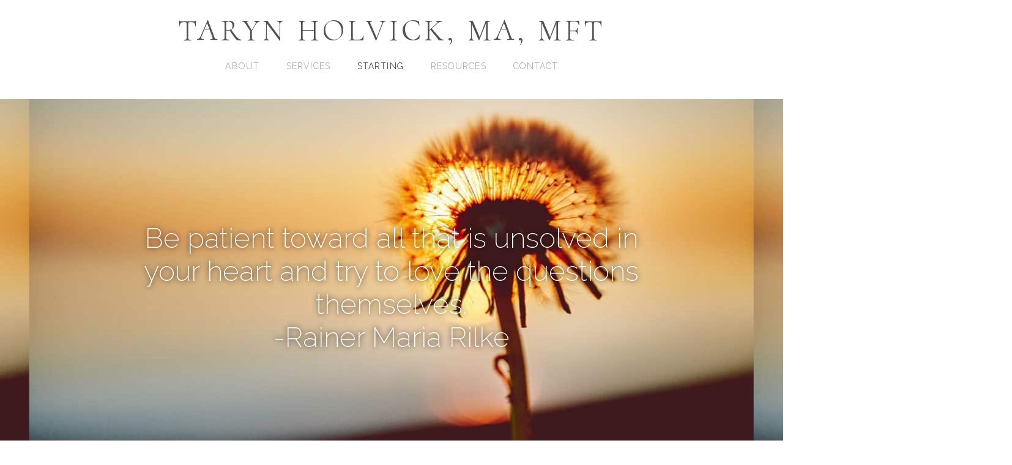

--- FILE ---
content_type: text/html; charset=UTF-8
request_url: https://tarynholvick.com/starting/
body_size: 6737
content:





<!DOCTYPE html>
<!--[if IE 9]><html class="no-js ie9" lang="en-US"><![endif]-->
<!--[if gt IE 9]><!--><html class="no-js" lang="en-US"><!--<![endif]-->

<head>
  
<meta charset="UTF-8">
<meta name="viewport" content="width=device-width, initial-scale=1.0">
<title>Starting | Taryn Holvick, MA, MFT</title>
<link rel="shortcut icon" href="//insession.app/wp-content/uploads/2016/10/favicon.ico"><link rel="apple-touch-icon-precomposed" href="//counselingwebsite.design/wp-content/uploads/sites/3/2016/11/apple-icon-152x152.png"><meta name="msapplication-TileColor" content="#ffffff"><meta name="msapplication-TileImage" content="//counselingwebsite.design/wp-content/uploads/sites/3/2016/11/ms-icon-144x144.png">

<meta property="og:locale" content="en_US" />
<meta property="og:type" content="website" />
<meta property="og:title" content="Starting | Taryn Holvick, MA, MFT" />
<meta property="og:url" content="https://tarynholvick.com/starting/" />
<meta property="og:site_name" content="Taryn Holvick, MA, MFT" />
<meta name="twitter:card" content="summary_large_image" />
<meta name="twitter:title" content="Starting | Taryn Holvick, MA, MFT" />
<link rel="canonical" href="https://tarynholvick.com/starting/" />
<script type="application/ld+json">{"@context":"https://schema.org","@type":"BreadcrumbList","itemListElement":[{"@type":"ListItem","position":1,"item":{"@id":"https://tarynholvick.com/","name":"Taryn Holvick&#x2d;Wells, LMFT"}},{"@type":"ListItem","position":2,"item":{"@id":"https://tarynholvick.com/starting/","name":"Starting"}}]}</script>


<link rel='dns-prefetch' href='//fonts.googleapis.com' />
<link href='https://fonts.gstatic.com' crossorigin rel='preconnect' />
<link rel='stylesheet' id='wp-block-library-css'  href='https://tarynholvick.com/wp-includes/css/dist/block-library/style.min.css' type='text/css' media='all' />
<link rel='stylesheet' id='x-stack-css'  href='https://tarynholvick.com/wp-content/themes/x/framework/css/dist/site/stacks/icon.css' type='text/css' media='all' />
<script type='text/javascript' src='https://tarynholvick.com/wp-includes/js/jquery/jquery.js' id='jquery-core-js'></script>
<script type='text/javascript' src='https://tarynholvick.com/wp-content/themes/x/framework/js/dist/site/x-head.min.js' id='x-site-head-js'></script>
<script type='text/javascript' src='https://tarynholvick.com/wp-content/plugins/cornerstone/assets/dist/js/site/cs-head.min.js' id='cornerstone-site-head-js'></script>
<script type='text/javascript' id='wbcr_clearfy-css-lazy-load-js-extra'>
/* <![CDATA[ */
var wbcr_clearfy_async_links = {"wbcr_clearfy-google-fonts":"\/\/fonts.googleapis.com\/css?family=Raleway:400,400italic,700,700italic,200,300|Cormorant%20Upright:400&subset=latin,latin-ext"};
/* ]]> */
</script>
<script type='text/javascript' src='https://tarynholvick.com/wp-content/plugins/clearfy/assets/js/css-lazy-load.min.js' id='wbcr_clearfy-css-lazy-load-js'></script>
<meta property="og:site_name" content="Taryn Holvick, MA, MFT"><meta property="og:title" content="Starting"><meta property="og:description" content="Marriage and Family Therapist, Santa Barbara, CA"><meta property="og:image" content=""><meta property="og:url" content="https://tarynholvick.com/starting/"><meta property="og:type" content="article"><style type="text/css">.recentcomments a{display:inline !important;padding:0 !important;margin:0 !important;}</style><style id="x-generated-css" type="text/css">a,h1 a:hover,h2 a:hover,h3 a:hover,h4 a:hover,h5 a:hover,h6 a:hover,#respond .required,.x-pagination a:hover,.x-pagination span.current,.widget_tag_cloud .tagcloud a:hover,.widget_product_tag_cloud .tagcloud a:hover,.x-scroll-top:hover,.x-comment-author a:hover,.mejs-button button:hover{color:#5cada8;}a:hover{color:hsl(176,33%,23%);}a.x-img-thumbnail:hover,textarea:focus,input[type="text"]:focus,input[type="password"]:focus,input[type="datetime"]:focus,input[type="datetime-local"]:focus,input[type="date"]:focus,input[type="month"]:focus,input[type="time"]:focus,input[type="week"]:focus,input[type="number"]:focus,input[type="email"]:focus,input[type="url"]:focus,input[type="search"]:focus,input[type="tel"]:focus,input[type="color"]:focus,.uneditable-input:focus,.x-pagination a:hover,.x-pagination span.current,.widget_tag_cloud .tagcloud a:hover,.widget_product_tag_cloud .tagcloud a:hover,.x-scroll-top:hover{border-color:#5cada8;}.flex-direction-nav a,.flex-control-nav a:hover,.flex-control-nav a.flex-active,.x-dropcap,.x-skill-bar .bar,.x-pricing-column.featured h2,.x-portfolio-filters,.x-entry-share .x-share:hover,.widget_price_filter .ui-slider .ui-slider-range,.mejs-time-current{background-color:#5cada8;}.x-portfolio-filters:hover{background-color:hsl(176,33%,23%);}.entry-title:before{display:none;}.x-navbar .desktop .x-nav > li > a,.x-navbar .desktop .sub-menu a,.x-navbar .mobile .x-nav li a{color:#999999;}.x-navbar .desktop .x-nav > li > a:hover,.x-navbar .desktop .x-nav > .x-active > a,.x-navbar .desktop .x-nav > .current-menu-item > a,.x-navbar .desktop .sub-menu a:hover,.x-navbar .desktop .sub-menu .x-active > a,.x-navbar .desktop .sub-menu .current-menu-item > a,.x-navbar .desktop .x-nav .x-megamenu > .sub-menu > li > a,.x-navbar .mobile .x-nav li > a:hover,.x-navbar .mobile .x-nav .x-active > a,.x-navbar .mobile .x-nav .current-menu-item > a{color:#272727;}.x-navbar .desktop .x-nav > li > a{height:65px;padding-top:25px;}.x-navbar-fixed-top-active .x-navbar-wrap{margin-bottom:1px;}.x-navbar .desktop .x-nav > li ul{top:65px;}.x-comment-author,.x-comment-time,.comment-form-author label,.comment-form-email label,.comment-form-url label,.comment-form-rating label,.comment-form-comment label{font-family:"Raleway","Helvetica Neue",Helvetica,sans-serif;;}.x-comment-time,.entry-thumb:before,.p-meta{color:#333333;}.entry-title a:hover,.x-comment-author,.x-comment-author a,.comment-form-author label,.comment-form-email label,.comment-form-url label,.comment-form-rating label,.comment-form-comment label,.x-accordion-heading .x-accordion-toggle,.x-nav-tabs > li > a:hover,.x-nav-tabs > .active > a,.x-nav-tabs > .active > a:hover,.mejs-button button{color:hsl(0,0%,35%);}.h-comments-title small,.h-feature-headline span i,.x-portfolio-filters-menu,.mejs-time-loaded{background-color:hsl(0,0%,35%) !important;}@media (min-width:1200px){.x-sidebar{width:250px;}body.x-sidebar-content-active,body[class*="page-template-template-blank"].x-sidebar-content-active.x-blank-template-sidebar-active{padding-left:250px;}body.x-content-sidebar-active,body[class*="page-template-template-blank"].x-content-sidebar-active.x-blank-template-sidebar-active{padding-right:250px;}body.x-sidebar-content-active .x-widgetbar,body.x-sidebar-content-active .x-navbar-fixed-top,body[class*="page-template-template-blank"].x-sidebar-content-active.x-blank-template-sidebar-active .x-widgetbar,body[class*="page-template-template-blank"].x-sidebar-content-active.x-blank-template-sidebar-active .x-navbar-fixed-top{left:250px;}body.x-content-sidebar-active .x-widgetbar,body.x-content-sidebar-active .x-navbar-fixed-top,body[class*="page-template-template-blank"].x-content-sidebar-active.x-blank-template-sidebar-active .x-widgetbar,body[class*="page-template-template-blank"].x-content-sidebar-active.x-blank-template-sidebar-active .x-navbar-fixed-top{right:250px;}}@media (max-width:979px){.x-navbar-fixed-top-active .x-navbar-wrap{margin-bottom:0;}}body{font-size:16px;font-style:normal;font-weight:400;color:#333333;background-color:hsl(0,0%,100%);}a:focus,select:focus,input[type="file"]:focus,input[type="radio"]:focus,input[type="submit"]:focus,input[type="checkbox"]:focus{outline:thin dotted #333;outline:5px auto #5cada8;outline-offset:-1px;}h1,h2,h3,h4,h5,h6,.h1,.h2,.h3,.h4,.h5,.h6{font-family:"Raleway",sans-serif;font-style:normal;font-weight:200;}h1,.h1{letter-spacing:-0.035em;}h2,.h2{letter-spacing:-0.035em;}h3,.h3{letter-spacing:-0.035em;}h4,.h4{letter-spacing:-0.035em;}h5,.h5{letter-spacing:-0.035em;}h6,.h6{letter-spacing:-0.035em;}.w-h{font-weight:200 !important;}.x-container.width{width:88%;}.x-container.max{max-width:1200px;}.x-main.full{float:none;display:block;width:auto;}@media (max-width:979px){.x-main.full,.x-main.left,.x-main.right,.x-sidebar.left,.x-sidebar.right{float:none;display:block;width:auto !important;}}.entry-header,.entry-content{font-size:16px;}body,input,button,select,textarea{font-family:"Raleway",sans-serif;}h1,h2,h3,h4,h5,h6,.h1,.h2,.h3,.h4,.h5,.h6,h1 a,h2 a,h3 a,h4 a,h5 a,h6 a,.h1 a,.h2 a,.h3 a,.h4 a,.h5 a,.h6 a,blockquote{color:hsl(0,0%,35%);}.cfc-h-tx{color:hsl(0,0%,35%) !important;}.cfc-h-bd{border-color:hsl(0,0%,35%) !important;}.cfc-h-bg{background-color:hsl(0,0%,35%) !important;}.cfc-b-tx{color:#333333 !important;}.cfc-b-bd{border-color:#333333 !important;}.cfc-b-bg{background-color:#333333 !important;}body.x-navbar-fixed-top-active .x-navbar-wrap{height:65px;}.x-navbar-inner{min-height:65px;}.x-logobar-inner{padding-top:25px;padding-bottom:0px;}.x-brand{font-family:"Cormorant Upright",serif;font-size:50px;font-style:normal;font-weight:400;letter-spacing:0.10em;text-transform:uppercase;color:hsl(0,0%,32%);}.x-brand:hover,.x-brand:focus{color:hsl(0,0%,32%);}.x-navbar .x-nav-wrap .x-nav > li > a{font-family:"Raleway",sans-serif;font-style:normal;font-weight:300;letter-spacing:0.08em;text-transform:uppercase;}.x-navbar .desktop .x-nav > li > a{font-size:14px;}.x-navbar .desktop .x-nav > li > a:not(.x-btn-navbar-woocommerce){padding-left:5px;padding-right:5px;}.x-navbar .desktop .x-nav > li > a > span{padding-right:calc(1.25em - 0.08em);}.x-btn-navbar{margin-top:20px;}.x-btn-navbar,.x-btn-navbar.collapsed{font-size:24px;}@media (max-width:979px){body.x-navbar-fixed-top-active .x-navbar-wrap{height:auto;}.x-widgetbar{left:0;right:0;}}.x-btn,.button,[type="submit"]{color:#ffffff;border-color:#000000;background-color:#5cada8;text-shadow:0 0.075em 0.075em rgba(0,0,0,0.5);}.x-btn:hover,.button:hover,[type="submit"]:hover{color:#ffffff;border-color:#5cada8;background-color:hsl(176,32%,31%);text-shadow:0 0.075em 0.075em rgba(0,0,0,0.5);}.x-btn.x-btn-real,.x-btn.x-btn-real:hover{margin-bottom:0.25em;text-shadow:0 0.075em 0.075em rgba(0,0,0,0.65);}.x-btn.x-btn-real{box-shadow:0 0.25em 0 0 #a71000,0 4px 9px rgba(0,0,0,0.75);}.x-btn.x-btn-real:hover{box-shadow:0 0.25em 0 0 #a71000,0 4px 9px rgba(0,0,0,0.75);}.x-btn.x-btn-flat,.x-btn.x-btn-flat:hover{margin-bottom:0;text-shadow:0 0.075em 0.075em rgba(0,0,0,0.65);box-shadow:none;}.x-btn.x-btn-transparent,.x-btn.x-btn-transparent:hover{margin-bottom:0;border-width:3px;text-shadow:none;text-transform:uppercase;background-color:transparent;box-shadow:none;}body .gform_wrapper .gfield_required,body .gform_wrapper span.ginput_total{color:#5cada8;}body .gform_wrapper h2.gsection_title,body .gform_wrapper h3.gform_title{font-weight:200;}body .gform_wrapper h2.gsection_title{letter-spacing:-0.035em !important;}body .gform_wrapper h3.gform_title{letter-spacing:-0.035em !important;}body .gform_wrapper .top_label .gfield_label,body .gform_wrapper .left_label .gfield_label,body .gform_wrapper .right_label .gfield_label{font-weight:400;}/*copyright 2015 Athena - InSession, Inc*/
.gform_wrapper .gform_footer input.button, .gform_wrapper .gform_footer input[type=submit], .gform_wrapper .gform_page_footer input.button, .gform_wrapper .gform_page_footer input[type=submit] .appt-btn, .app_workers_button, .appointments-pagination a, .appointments-confirmation-button, .appointments-confirmation-cancel-button, .wpc_frmw_buttons.wpc_frmw_submit, .wpc_submit {
box-shadow: none;
color: #5eb9bf!important;
border: 1px solid #5eb9bf!important;
background-color: #fff!important;
font-weight: 800!important;
padding: 15px 45px!important;
letter-spacing: 2px;
font-size: 16px;
text-shadow:none;
text-transform: uppercase;
}
.appointments-confirmation-end {
display: none;
}

#home-heading p{
font-size: 285.7%;
line-height: 1.2;
font-weight: 100;
}

.h-custom-headline {
letter-spacing: 0;
line-height: 1.4;
}

.x-navbar {
transition: background .3s linear; 
}

.x-navbar.x-navbar-fixed-top {
background: rgba(54,55,63,0.85);}

.site,.x-navbar,.x-colophon.bottom,.x-logobar {
background-color: transparent;
}

.x-logobar, .x-navbar {
border:none;
}

.x-navbar.x-navbar-fixed-top {
background-color: #fff;
}

.badge img {
margin: 25px 0!important;
}

.first {
margin: .25em 0!important;
}

.wpoi-hustle .wpoi-content h2.wpoi-title {
font: 200 20px/27px "Raleway", Arial, sans-serif!important;
letter-spacing: 2px;
text-transform: uppercase;
}

.wpoi-hustle .wpoi-content .wpoi-message p {
font: 200 20px/27px "Raleway", Arial, sans-serif!important;
}

p {
font-size: 18px;
font-weight: 300;
}

.x-colophon-content h5 {
letter-spacing:1px;
}

.hentry .entry-wrap, .search-results .x-container>.product .entry-wrap {
padding: 20px 0;
}

#thrpy-page-heading {
margin:0 -35%;
height:490px;
overflow:hidden;
position:relative;
opacity:0;
-webkit-animation:fadeIn ease-in 1;
-moz-animation:fadeIn ease-in 1;
animation:fadeIn ease-in 1;
-webkit-animation-fill-mode:forwards;
-moz-animation-fill-mode:forwards;
animation-fill-mode:forwards;
-webkit-animation-duration:1s;
-moz-animation-duration:1s;
animation-duration:1s;
}
}
@-webkit-keyframes fadeIn { from { opacity:0; } to { opacity:1; } }
@-moz-keyframes fadeIn { from { opacity:0; } to { opacity:1; } }
@keyframes fadeIn { from { opacity:0; } to { opacity:1; } }

#thrpy-page-heading img {
width: 100%!important;
position: absolute;
top:-100%; left:0; right: 0; bottom:-100%;
margin: auto;
}

#thrpy-page-heading.up10 img {
margin:-10% 0 0;
}

.text-overlay p, .text-overlay h1, .text-overlay h2, .text-overlay h3, .text-overlay h4, .text-overlay h5, .text-overlay h6 {
/*
position: absolute;
top: 0;
bottom: 0;
left: 0;
right: 0;
width: 100%;
height: 10%;
*/
margin: auto;
padding:0 16%;
text-shadow:0px 0px 10px #000;
color:#fff;
z-index:1000;
text-align: center;
}

#home {
opacity:0;
-webkit-animation:fadeIn ease-in 1;
-moz-animation:fadeIn ease-in 1;
animation:fadeIn ease-in 1;
-webkit-animation-fill-mode:forwards;
-moz-animation-fill-mode:forwards;
animation-fill-mode:forwards;
-webkit-animation-duration:1s;
-moz-animation-duration:1s;
animation-duration:1s;
}
}
@-webkit-keyframes fadeIn { from { opacity:0; } to { opacity:1; } }
@-moz-keyframes fadeIn { from { opacity:0; } to { opacity:1; } }
@keyframes fadeIn { from { opacity:0; } to { opacity:1; } }

body {
line-height: 1.9;
}

.x-social-global a {
color:#999;
}

#ub_global_footer_content {
text-align: center;
font-size: 10px;
text-transform: uppercase;
letter-spacing: 2px;
margin: 35px 0;
}

#ub_global_footer_content a {
color:#999;
font-size: 10px;
}

.x-navbar-fixed-top {
box-shadow: 0px 0px 20px #ccc;
}

.x-navbar .desktop .x-nav>.x-active>a>span, .x-navbar .desktop .x-nav>.current-menu-item>a>span,.x-navbar .desktop .x-nav>li>a>span, .x-navbar .desktop .x-nav>li>a:hover>span {
border:none;
}

.intro-button {
font-size:11px!important;
text-align:center;
color:#fff;
padding:20px 10px 0;
border:1px solid #fff;
max-width:300px;
margin:40px auto 0;
letter-spacing: 2px;
text-shadow:0 0 10px #000;
}

.intro-button a {
color:#fff;
}

.intro-button a:hover {
color:#ccc;
}

.appointment-button, .email-button {
border:1px #000 solid;
color:#000;
border-width: 2px !important;
letter-spacing: 2px;
margin-top: 25px;
padding: 15px 10px 15px 16px!important;
}

.appointment-button:hover {
color:#5cada8;
}

.email-button {
margin:25px auto!important;
max-width:200px!important;
display: block;
}
.email-button:hover {
color:#5cada8;
}

.entry-featured, .x-colophon.bottom {
border:none;
}

.entry-thumb {
margin: 0 10%;
}

.entry-thumb:before {
display: none;
}

.entry-title {
font-size: 260%;
}

.sc-payment-btn, .appointments-confirmation-button, .appointments-confirmation-cancel-button  {
padding: 0.6em 1.105em!important; 
font-size: 16px!important;
border: 1px solid #999!important;
background-color: #5cada8!important;
color:#fff!important;
text-transform:uppercase!important;
margin: 0 0 0 15px!important;
}
.appointments-confirmation-cancel-button {
background-color:#ccc!important;
}

/*mobile-start*/
.x-btn-navbar i:before {
content: "Menu"; 
font-family: "Raleway",sans-serif; 
font-size: 24px;
}
.x-nav-wrap.mobile li {
text-align: center;
}
.x-nav-wrap.mobile li>a {
border: none !important;
}

@media (max-width: 979px) {

.x-navbar-fixed-top {
position: fixed !important;
}

.x-main full {
padding-top: 0!important;
}

.x-brand {
font-size: 40px !important;
}
.x-navbar-inner {
min-height: 65px;
}
.text-overlay h2 {
font-size: 24px;
}
#thrpy-page-heading {
height: 290px!important;
}    
	}
/*mobile-end*/</style><style id="cornerstone-custom-page-css" type="text/css"></style></head>

<body class="page-template-default page page-id-269 x-icon x-navbar-fixed-top-active x-full-width-layout-active x-full-width-active x-post-meta-disabled x-page-title-disabled x-portfolio-meta-disabled x-v4_6_4 cornerstone-v1_3_3">

  
  <div id="top" class="site">

  
  
  <header class="masthead masthead-stacked" role="banner">
    
    

  <div class="x-logobar">
    <div class="x-logobar-inner">
      <div class="x-container max width">
        
<h1 class="visually-hidden">Taryn Holvick, MA, MFT</h1>
<a href="https://tarynholvick.com/" class="x-brand text" title="Marriage and Family Therapist, Santa Barbara, CA">
  Taryn Holvick, MA, MFT</a>      </div>
    </div>
  </div>

  <div class="x-navbar-wrap">
    <div class="x-navbar">
      <div class="x-navbar-inner">
        <div class="x-container max width">
           
<a href="#" class="x-btn-navbar collapsed" data-toggle="collapse" data-target=".x-nav-wrap.mobile">
  <i class="x-icon-bars" data-x-icon="&#xf0c9;"></i>
  <span class="visually-hidden">Navigation</span>
</a>

<nav class="x-nav-wrap desktop" role="navigation">
  <ul id="menu-top" class="x-nav"><li id="menu-item-746" class="menu-item menu-item-type-post_type menu-item-object-page menu-item-home menu-item-746"><a href="https://tarynholvick.com/"><span>About</span></a></li>
<li id="menu-item-288" class="menu-item menu-item-type-post_type menu-item-object-page menu-item-288"><a href="https://tarynholvick.com/services/"><span>Services</span></a></li>
<li id="menu-item-287" class="menu-item menu-item-type-post_type menu-item-object-page current-menu-item page_item page-item-269 current_page_item menu-item-287"><a href="https://tarynholvick.com/starting/" aria-current="page"><span>Starting</span></a></li>
<li id="menu-item-286" class="menu-item menu-item-type-post_type menu-item-object-page menu-item-286"><a href="https://tarynholvick.com/resources/"><span>Resources</span></a></li>
<li id="menu-item-289" class="menu-item menu-item-type-post_type menu-item-object-page menu-item-289"><a href="https://tarynholvick.com/contact/"><span>Contact</span></a></li>
</ul></nav>

<div class="x-nav-wrap mobile collapse">
  <ul id="menu-top-1" class="x-nav"><li class="menu-item menu-item-type-post_type menu-item-object-page menu-item-home menu-item-746"><a href="https://tarynholvick.com/"><span>About</span></a></li>
<li class="menu-item menu-item-type-post_type menu-item-object-page menu-item-288"><a href="https://tarynholvick.com/services/"><span>Services</span></a></li>
<li class="menu-item menu-item-type-post_type menu-item-object-page current-menu-item page_item page-item-269 current_page_item menu-item-287"><a href="https://tarynholvick.com/starting/" aria-current="page"><span>Starting</span></a></li>
<li class="menu-item menu-item-type-post_type menu-item-object-page menu-item-286"><a href="https://tarynholvick.com/resources/"><span>Resources</span></a></li>
<li class="menu-item menu-item-type-post_type menu-item-object-page menu-item-289"><a href="https://tarynholvick.com/contact/"><span>Contact</span></a></li>
</ul></div>

        </div>
      </div>
    </div>
  </div>

    
    </header>

  
  <div class="x-main full" role="main">

          
<article id="post-269" class="post-269 page type-page status-publish hentry no-post-thumbnail">
  <div class="entry-wrap">
    <div class="x-container max width">
                                


<div class="entry-content content">


  <div id="cs-content" class="cs-content"><div id="home"  class="x-section bg-pattern"  style="margin: 0px -40%;padding: 200px 0px; background-image: url(https://tarynholvick.thrpy.io/wp-content/uploads/sites/97/2017/12/Sunset-Flower-1184x662.jpg); background-color: transparent;"   data-x-element="section" data-x-params="{&quot;type&quot;:&quot;pattern&quot;,&quot;parallax&quot;:false}"><div  class="x-container max width"  style="margin: 0px auto;padding: 0px;"   ><div  class="x-column x-sm cs-ta-center x-1-1" style="padding: 0px;" ><div id="home-heading"  class="x-text text-overlay"    ><p>Be patient toward all that is unsolved in your heart and try to love the questions themselves.<br />
-Rainer Maria Rilke</p>
</div></div></div></div><div id="intro"  class="x-section"  style="margin: 0px;padding: 0px 0px 45px; background-color: transparent;"   ><div  class="x-container max width"  style="margin: 0px auto;padding: 0px;"   ><div  class="x-column x-sm x-1-1" style="padding: 0px;" ><h2  class="h-custom-headline h3" ><span>Please take a moment to review the following information</span></h2></div></div><div  class="x-container max width"  style="margin: 0px auto;padding: 0px;"   ><div  class="x-column x-sm x-1-3" style="padding: 0px;" ><div  class="x-text"    ><h4>Consultation</h4>
<p>I offer a free 20-minute phone consultation so we can determine if we are a good fit. If for any reason I am unable to meet your needs, I will provide you with resources.</p>
<h4>Rate</h4>
<p>My rate is $185 for a 50-minute session for individuals, and $200 for a 50-minute session for couples.<br />
I have a limited number of sliding scale spaces.</p>
</div></div><div  class="x-column x-sm x-1-3" style="padding: 0px;" ><div  class="x-text"    ><h4>Insurance</h4>
<p>I do not currently take insurance. I can provide a superbill that clients may submit for potential reimbursement from their insurance. Please call your insurance provider ahead of time to determine your coverage.</p>
<h4>Cancellation Policy</h4>
<p>Please cancel sessions with at least 24 hours of notice (call or text). I charge 50% of the session fee for cancellations within 24 hours, and 100% of session fee for no-shows.</p>
</div></div><div  class="x-column x-sm x-1-3" style="padding: 0px;" ><div  class="x-text"    ><h4>Payment</h4>
<p>Payment is due at the time of session. I accept cash, check, Zelle, and Venmo.</p>
<h4>Intake Forms</h4>
<p>Upon scheduling your initial appointment I will email you my informed consent and intake forms for review and completion.</p>
</div></div></div><div  class="x-container max width"  style="margin: 0px auto;padding: 0px;"   ><div  class="x-column x-sm x-1-1" style="padding: 0px;" ><div  class="x-text"    ></div></div></div></div><div id="appointments"  class="x-section"  style="margin: 0px;padding: 45px 0px; background-color: transparent;"   ><div  class="x-container max width"  style="margin: 0px auto;padding: 0px;"   ><div  class="x-column x-sm x-1-1" style="padding: 0px;" >&nbsp;</div></div></div></div>
  

</div>

    </div>
  </div>
</article>      
    
  </div>

  



  
    

  <a class="x-scroll-top right fade" href="#top" title="Back to Top">
    <i class="x-icon-angle-up" data-x-icon="&#xf106;"></i>
  </a>

  <script>

  jQuery(document).ready(function($) {

    var windowObj            = $(window);
    var body                 = $('body');
    var bodyOffsetBottom     = windowObj.scrollBottom();             // 1
    var bodyHeightAdjustment = body.height() - bodyOffsetBottom;     // 2
    var bodyHeightAdjusted   = body.height() - bodyHeightAdjustment; // 3
    var scrollTopAnchor      = $('.x-scroll-top');

    function sizingUpdate(){
      var bodyOffsetTop = windowObj.scrollTop();
      if ( bodyOffsetTop > ( bodyHeightAdjusted * 0.1 ) ) {
        scrollTopAnchor.addClass('in');
      } else {
        scrollTopAnchor.removeClass('in');
      }
    }

    windowObj.bind('scroll', sizingUpdate).resize(sizingUpdate);
    sizingUpdate();

    scrollTopAnchor.click(function(){
      $('html,body').animate({ scrollTop: 0 }, 850, 'easeInOutExpo');
      return false;
    });

  });

  </script>

  

  
    <footer class="x-colophon bottom" role="contentinfo">
      <div class="x-container max width">

                  <div class="x-colophon-content">
                      </div>
        
                  <div class="x-social-global"></div>        
                  
        
      </div>
    </footer>

  

  
  </div> 

  
<div id="ub_footer_content" style="text-align: center;font-size: 10px;text-transform: uppercase;letter-spacing: 2px;margin: 35px 0;color: #999;" class="global_footy">
&copy; 2015 - Today | <a title="Therapist Website" href="https://counselorwebsitedesign.com/" target="_blank">Create a Therapist Website</a>
</div><script type='text/javascript' src='https://tarynholvick.com/wp-content/plugins/better-wp-security/core/modules/wordpress-tweaks/js/blankshield/blankshield.min.js' id='blankshield-js'></script>
<script type='text/javascript' src='https://tarynholvick.com/wp-content/plugins/better-wp-security/core/modules/wordpress-tweaks/js/block-tabnapping.min.js' id='itsec-wt-block-tabnapping-js'></script>
<script type='text/javascript' src='https://tarynholvick.com/wp-content/themes/x/framework/js/dist/site/x-body.min.js' id='x-site-body-js'></script>
<script type='text/javascript' src='https://tarynholvick.com/wp-content/themes/x/framework/js/dist/site/x-icon.min.js' id='x-site-icon-js'></script>
<script type='text/javascript' src='https://tarynholvick.com/wp-content/plugins/cornerstone/assets/dist/js/site/cs-body.min.js' id='cornerstone-site-body-js'></script>

  
    <script id="x-customizer-js">
      jQuery(function($) {    
 $('.x-navbar .mobile .x-nav li > a').on('touchend mouseup', function() {
    $('.x-btn-navbar').click();
  });
});    </script>

  
  
</body>
</html>
<!-- This website is like a Rocket, isn't it? Performance optimized by WP Rocket. Learn more: https://wp-rocket.me - Debug: cached@1769096764 -->